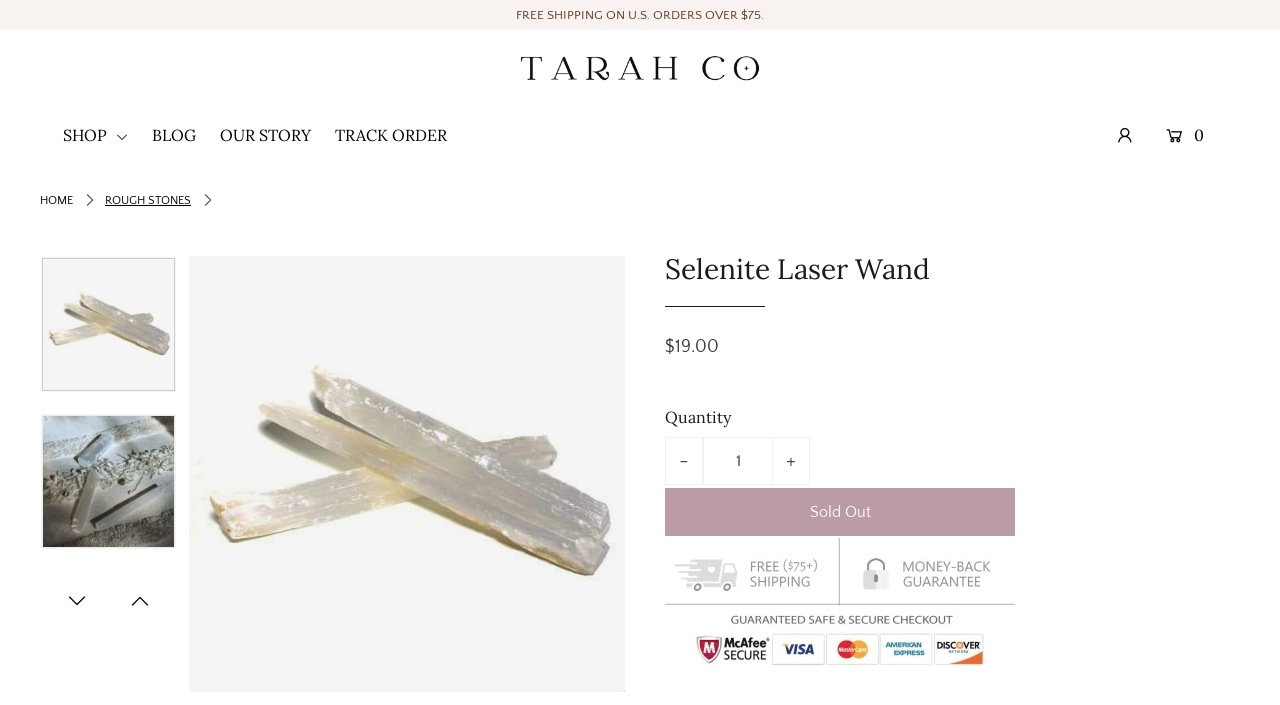

--- FILE ---
content_type: text/html; charset=utf-8
request_url: https://www.google.com/recaptcha/api2/aframe
body_size: 267
content:
<!DOCTYPE HTML><html><head><meta http-equiv="content-type" content="text/html; charset=UTF-8"></head><body><script nonce="jH0PErk66-RO0AB8thUuaA">/** Anti-fraud and anti-abuse applications only. See google.com/recaptcha */ try{var clients={'sodar':'https://pagead2.googlesyndication.com/pagead/sodar?'};window.addEventListener("message",function(a){try{if(a.source===window.parent){var b=JSON.parse(a.data);var c=clients[b['id']];if(c){var d=document.createElement('img');d.src=c+b['params']+'&rc='+(localStorage.getItem("rc::a")?sessionStorage.getItem("rc::b"):"");window.document.body.appendChild(d);sessionStorage.setItem("rc::e",parseInt(sessionStorage.getItem("rc::e")||0)+1);localStorage.setItem("rc::h",'1768447824696');}}}catch(b){}});window.parent.postMessage("_grecaptcha_ready", "*");}catch(b){}</script></body></html>

--- FILE ---
content_type: text/javascript; charset=utf-8
request_url: https://shoptarahco.com/products/selenite-laser-wand.js
body_size: 708
content:
{"id":3897166299200,"title":"Selenite Laser Wand","handle":"selenite-laser-wand","description":"\u003cp\u003e\u003cstrong\u003eBeautiful, white, striated laser wands\u003c\/strong\u003e measuring between 14″ – 16″ inches long.\u003c\/p\u003e\n\u003cp\u003eSelenite is a white\/clear striated crystalline body and is a sheer source of calming, spiritual light. It works with the higher spiritual Crown Chakra in accessing our higher consciousness, spirit guides and the angelic realm. Because of its striations, like tourmaline, it works along the spinal column grounding and anchoring our Earth vibration and utilizing kundalini energy to rise freely up our light body, stimulating each center as it vibrates. This stone is highly recommended for meditation and working on the sacred spiritual in your life.\u003c\/p\u003e\n\u003cp\u003e\u003cstrong\u003eListing is for (1) one stone.\u003c\/strong\u003e They come with information on how to clean, care for and use this stone for healing, meditation and more!\u003c\/p\u003e","published_at":"2019-07-02T14:03:25-04:00","created_at":"2019-06-25T15:55:50-04:00","vendor":"AURA BLOOM","type":"Rough Stones","tags":["Charmed Collection","intentions","Intentions Collection","ppfollowup","TST2"],"price":1900,"price_min":1900,"price_max":1900,"available":false,"price_varies":false,"compare_at_price":null,"compare_at_price_min":0,"compare_at_price_max":0,"compare_at_price_varies":false,"variants":[{"id":29276131557440,"title":"Default Title","option1":"Default Title","option2":null,"option3":null,"sku":"","requires_shipping":true,"taxable":true,"featured_image":null,"available":false,"name":"Selenite Laser Wand","public_title":null,"options":["Default Title"],"price":1900,"weight":142,"compare_at_price":null,"inventory_management":"shopify","barcode":"","requires_selling_plan":false,"selling_plan_allocations":[]}],"images":["\/\/cdn.shopify.com\/s\/files\/1\/0155\/6096\/6208\/products\/selenite-laser-wand-167315.jpg?v=1652821800","\/\/cdn.shopify.com\/s\/files\/1\/0155\/6096\/6208\/products\/selenite-laser-wand-120378.jpg?v=1652821800","\/\/cdn.shopify.com\/s\/files\/1\/0155\/6096\/6208\/products\/selenite-laser-wand-826197.jpg?v=1652821800"],"featured_image":"\/\/cdn.shopify.com\/s\/files\/1\/0155\/6096\/6208\/products\/selenite-laser-wand-167315.jpg?v=1652821800","options":[{"name":"Title","position":1,"values":["Default Title"]}],"url":"\/products\/selenite-laser-wand","media":[{"alt":"Selenite Laser Wand - TARAH CO.","id":23141060804662,"position":1,"preview_image":{"aspect_ratio":1.0,"height":450,"width":450,"src":"https:\/\/cdn.shopify.com\/s\/files\/1\/0155\/6096\/6208\/products\/selenite-laser-wand-167315.jpg?v=1652821800"},"aspect_ratio":1.0,"height":450,"media_type":"image","src":"https:\/\/cdn.shopify.com\/s\/files\/1\/0155\/6096\/6208\/products\/selenite-laser-wand-167315.jpg?v=1652821800","width":450},{"alt":"Selenite Laser Wand - TARAH CO.","id":23141060837430,"position":2,"preview_image":{"aspect_ratio":1.0,"height":2048,"width":2048,"src":"https:\/\/cdn.shopify.com\/s\/files\/1\/0155\/6096\/6208\/products\/selenite-laser-wand-120378.jpg?v=1652821800"},"aspect_ratio":1.0,"height":2048,"media_type":"image","src":"https:\/\/cdn.shopify.com\/s\/files\/1\/0155\/6096\/6208\/products\/selenite-laser-wand-120378.jpg?v=1652821800","width":2048},{"alt":"Selenite Laser Wand - TARAH CO.","id":23141060870198,"position":3,"preview_image":{"aspect_ratio":1.0,"height":450,"width":450,"src":"https:\/\/cdn.shopify.com\/s\/files\/1\/0155\/6096\/6208\/products\/selenite-laser-wand-826197.jpg?v=1652821800"},"aspect_ratio":1.0,"height":450,"media_type":"image","src":"https:\/\/cdn.shopify.com\/s\/files\/1\/0155\/6096\/6208\/products\/selenite-laser-wand-826197.jpg?v=1652821800","width":450}],"requires_selling_plan":false,"selling_plan_groups":[]}